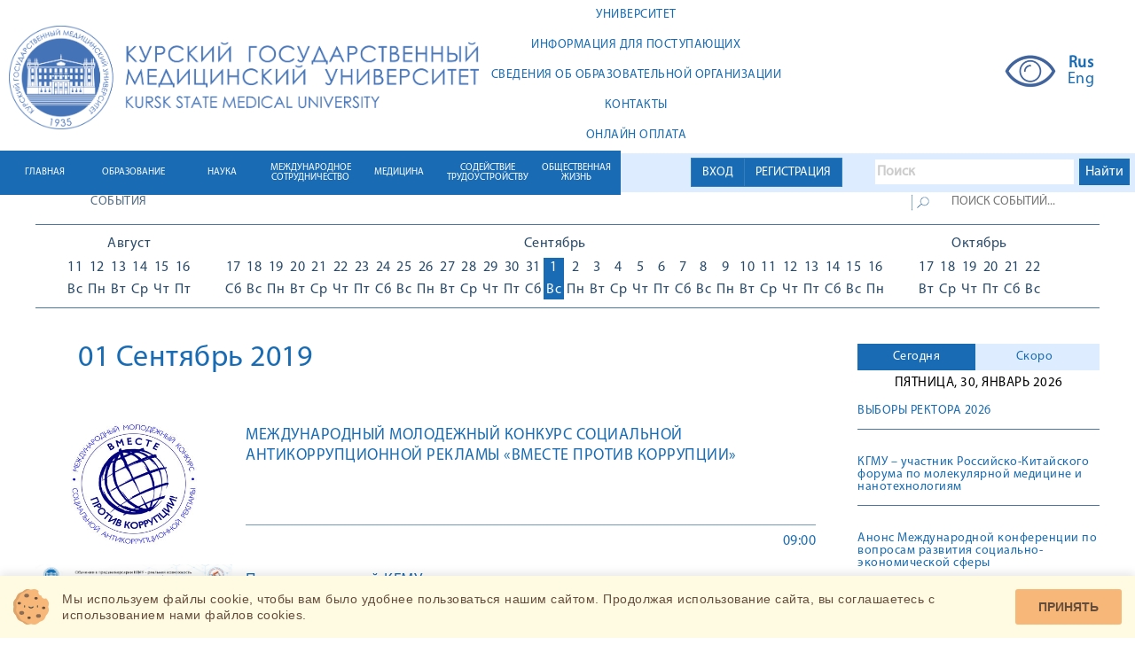

--- FILE ---
content_type: text/html; charset=UTF-8
request_url: https://kurskmed.com/news/fullday/2019-09-01
body_size: 11300
content:
<!DOCTYPE html>
<html lang="ru">

<head>
    <meta charset="UTF-8">
    <meta name="viewport" content="width=device-width, initial-scale=1">
    <title>КГМУ</title>
    <link rel="stylesheet" href="/css/bootstrap.min.css">
    <link rel="stylesheet" href="/css/bootstrap-datetimepicker.min.css">
    <link rel="stylesheet" href="/css/select2.min.css">
    <link rel="stylesheet" href="/css/reset.css">

    <link rel="stylesheet" href="/css/my-slider.css">
    <link rel="shortcut icon" href="/images/favicon2.png" type="image/gif">


    
    <script src="/js/jquery-2.2.0.min.js"></script>
    <script src="/js/bootstrap.min.js"></script>
    <script src="/js/jquery-ui.js"></script>
    <script src="/js/overall.js"></script>
    <script src="/js/ism-2.1.js"></script>
    <script src="/js/readmore-symbols.js"></script>
    <script src="/js/uhpv-full.min.js"></script>





    <link rel="stylesheet" href="/css/style.css?5">
    
    <link rel="stylesheet" href="/css/new_styles.css?8">


<link rel="stylesheet" href="/smart-cookies/css/smart-cookies.css">
</head>


<body>


<!-- Yandex.Metrika counter -->
<script type="text/javascript">
    (function (d, w, c) {
        (w[c] = w[c] || []).push(function () {
            try {
                w.yaCounter47246379 = new Ya.Metrika({
                    id: 47246379,
                    clickmap: true,
                    trackLinks: true,
                    accurateTrackBounce: true,
                    webvisor: true
                });
            } catch (e) {
            }
        });

        var n = d.getElementsByTagName("script")[0],
            s = d.createElement("script"),
            f = function () {
                n.parentNode.insertBefore(s, n);
            };
        s.type = "text/javascript";
        s.async = true;
        s.src = "https://mc.yandex.ru/metrika/watch.js";

        if (w.opera == "[object Opera]") {
            d.addEventListener("DOMContentLoaded", f, false);
        } else {
            f();
        }
    })(document, window, "yandex_metrika_callbacks");
</script>
<noscript>
    <div><img src="https://mc.yandex.ru/watch/47246379" style="position:absolute; left:-9999px;" alt=""/></div>
</noscript>
<!-- /Yandex.Metrika counter -->





<!-- Yandex.Metrika counter -->


































<!-- /Yandex.Metrika counter -->




<div id="registrationModal" class="modal fade">
    <div class="modal-dialog">
        <div class="modal-content">
            <div class="modal-header">
                <button class="close" type="button" data-dismiss="modal">×</button>
                <h4 class="modal-title"><span class="titlein">Регистрация студентов / для регистрации как ординатор перейдите по
                              <a class="text-info" href="https://kurskmed.com/ord_registration" >ссылке</a>
                    / для регистрации как студент Медико-фармацевтического колледжа перейдите по
                              <a class="text-info" href="https://kurskmed.com/mid_registration" >ссылке</a>
                    </span>
                    <br>
                    <br>
                    

                </h4>
                <br>
                <br>


            </div>
            <div class="modal-body">
                <form method="POST" action="https://kurskmed.com/register" accept-charset="UTF-8"><input name="_token" type="hidden" value="y6HKsh8iGZRtFvab9uPOEptNquDcO7lLbepmHtrr">
					
					  
						
					

				<div class="form-group" align="center">
					<a class="btn btn-primary" href="https://kurskmed.com/vo_registration" >Регистрация для студентов ВО // Student registration</a>
				</div>

                

                
                
                
                

					
						
                </form></div>
            <div class="modal-footer" style="text-align: left">
                     <span>
 <br>Ознакомьтесь с </span>
                <a href="/adm_files/Manual_reg_KGMU_1.2.pdf" target="_blank" class="text-info hoverer"
                   style="text-decoration:underline ">инструкцией по регистрации</a>
                <br> <br>

                <span>Registration for international students is available now. Pleas use
                 <a href="/adm_files/Eng_reg2.pdf" target="_blank" class="text-info hoverer"
                    style="text-decoration:underline ">registration instructions</a>

                </span>
                <br> <br>
                Преподаватели могут войти на портал без регистрации, используя корпоративный логин и пароль.
            </div>

            <div class="modal-footer">
                <a class="btn btn-primary" href="https://kurskmed.com/mid_registration" >Регистрация для студентов МФК</a>
                <a class="btn btn-primary" href="https://kurskmed.com/ord_registration" >Регистрация для ординаторов</a>

                <button class="btn btn-default" type="button" data-dismiss="modal">Закрыть</button>
            </div>

        </div>
    </div>
</div>






<div id="loginModal" class="modal fade">
    <div class="modal-dialog">
        <div class="modal-content">
            <div class="modal-header">
                <button class="close" type="button" data-dismiss="modal">×</button>
                <h4 class="modal-title">Вход</h4>
                <br><br>
                <div class="alert alert-danger ">Авторизация для сотрудников изменена, теперь в первое поле необходимо вводить корпоративную почту вместо фамилии и инициалов </div>

            </div>
            <div class="modal-body">

                <form method="POST" action="https://kurskmed.com/login" accept-charset="UTF-8"><input name="_token" type="hidden" value="y6HKsh8iGZRtFvab9uPOEptNquDcO7lLbepmHtrr">
                <div class="form-group">

                    <input class="form-control" placeholder="example@mail.ru" name="email" type="text">
                    
                </div>
                <div class="form-group">
                    <input class="form-control" placeholder="Пароль" name="password" type="password" value="">
                    
                </div>

                
                
                
                
                



                
                <div class="checkbox">
                    <label>
                        <input name="remember" type="checkbox"
                               value="true" >
                        <span class="hoverer">Запомнить меня</span>
                    </label>
                </div>

                <input name="usertype" type="hidden" value="outer">
                <input class="btn btn-primary btn-lg btn-block" type="submit" value="Войти">
                </form>

                
                


            </div>
            <div class="modal-footer">


                <a class="btn btn-primary" href="https://kurskmed.com/password/reset">Изменить пароль / change password</a>
                <a class="btn btn-primary" href="https://kurskmed.com/resend">Повторить активацию / resend activation</a>

                <button class="btn btn-default" type="button" data-dismiss="modal">Закрыть</button>
            </div>
        </div>
    </div>
</div>




<a id="isset_notifications_click" type="button" data-toggle="modal" data-target="#notifications"></a>

<div id="notifications" class="modal fade">
    <div class="modal-dialog ">
        <div class="modal-content">

            
            <div id="isset_notifications" class="modal-body ">
                            </div>
            <div class="modal-footer all_mid">
                <button class="btn btn-success btn-lg  " type="button" data-dismiss="modal">ОК</button>
            </div>
        </div>
    </div>
</div>


<div class="header">
    <div class="white_header">

        <div class="in-block">
            <a href="/">
                <img src="/images/logo2.png" alt="" class="logo2">
            </a>
        </div>


        <div class="in-block">
            <div class="first_menu_elements">
                <a href="/struct/UNIVERSITY" class="first_menu_element">
            <div class="ta">
                <div class="tas">УНИВЕРСИТЕТ
                </div>
            </div>

        </a>
    
            <a href="/struct/INFORMATION_ACCOMPLISHMENTS" class="first_menu_element">
            <div class="ta">
                <div class="tas">ИНФОРМАЦИЯ ДЛЯ ПОСТУПАЮЩИХ
                </div>
            </div>

        </a>
    
            <a href="https://vc.kurskmed.com/sveden" target="_blank" class="first_menu_element">
            <div class="ta">
                <div class="tas">
                    СВЕДЕНИЯ ОБ ОБРАЗОВАТЕЛЬНОЙ ОРГАНИЗАЦИИ
                </div>
            </div>
        </a>
    
            <a href="/struct/contacts" class="first_menu_element">
            <div class="ta">
                <div class="tas">КОНТАКТЫ
                </div>
            </div>

        </a>
    
            <a href="https://lk.kurskmed.com/payindex" target="_blank" class="first_menu_element">
            <div class="ta">
                <div class="tas">
                    ОНЛАЙН ОПЛАТА
                </div>
            </div>
        </a>
    
            </div>
        </div>


        <div class="absolute_micro_blocks">
            <a id="uhvb" href="javascript://" onclick="uvcl()" itemprop="copy">
                <img src="/images/visually.png" alt="">
            </a>
            <div class="in-block">
                <div class="langs">
                    <div>
                        <a href="#" style="font-weight: 900">Rus</a>
                        <a href="http://eng.kurskmed.com/" target="_blank">Eng</a>
                    </div>
                </div>
            </div>

        </div>

        

        

        


    </div>


    <div class="line_header">
        <div class="light_line_header">
            <div class="light-in">
                <div class="registration_absolute">
                                            <div class="all_mid">
                            <div class=" btn-group  all_mid">
                                <a id="for_log-error" class="btn btn-primary border-radius-0" type="button"
                                   data-toggle="modal"
                                   data-target="#loginModal">ВХОД</a>
                                <a id="for_reg-error" class="btn btn-primary border-radius-0" type="button"
                                   data-toggle="modal"
                                   data-target="#registrationModal">РЕГИСТРАЦИЯ</a>
                            </div>
                        </div>
                    

                </div>


                <div class="absolute-in">
                    <div class="" style="width: 300px ">

                        <div class="ya-site-form ya-site-form_inited_no"
                             data-bem="{&quot;action&quot;:&quot;https://kurskmed.com/search&quot;,&quot;arrow&quot;:false,&quot;bg&quot;:&quot;#ddecff&quot;,&quot;fontsize&quot;:16,&quot;fg&quot;:&quot;#000000&quot;,&quot;language&quot;:&quot;ru&quot;,&quot;logo&quot;:&quot;rb&quot;,&quot;publicname&quot;:&quot;Поиск Kurskmed.com&quot;,&quot;suggest&quot;:true,&quot;target&quot;:&quot;_self&quot;,&quot;tld&quot;:&quot;ru&quot;,&quot;type&quot;:2,&quot;usebigdictionary&quot;:true,&quot;searchid&quot;:2361462,&quot;input_fg&quot;:&quot;#000000&quot;,&quot;input_bg&quot;:&quot;#ffffff&quot;,&quot;input_fontStyle&quot;:&quot;normal&quot;,&quot;input_fontWeight&quot;:&quot;bold&quot;,&quot;input_placeholder&quot;:&quot;Поиск&quot;,&quot;input_placeholderColor&quot;:&quot;#cccccc&quot;,&quot;input_borderColor&quot;:&quot;#ddecff&quot;}">
                            <form action="https://yandex.ru/search/site/" method="get" target="_self"
                                  accept-charset="utf-8">
                                <input type="hidden" name="searchid" value="2361462"/><input type="hidden" name="l10n"
                                                                                             value="ru"/><input
                                        type="hidden"
                                        name="reqenc"
                                        value=""/><input
                                        type="search" name="text" value=""/><input type="submit" value="Найти"
                                                                                   style="color: white !important;"/>
                            </form>
                        </div>
                        <style type="text/css">.ya-page_js_yes .ya-site-form_inited_no {
                                display: none;
                            }</style>
                        <script type="text/javascript">(function (w, d, c) {
                                var s = d.createElement('script'), h = d.getElementsByTagName('script')[0],
                                    e = d.documentElement;
                                if ((' ' + e.className + ' ').indexOf(' ya-page_js_yes ') === -1) {
                                    e.className += ' ya-page_js_yes';
                                }
                                s.type = 'text/javascript';
                                s.async = true;
                                s.charset = 'utf-8';
                                s.src = (d.location.protocol === 'https:' ? 'https:' : 'http:') + '//site.yandex.net/v2.0/js/all.js';
                                h.parentNode.insertBefore(s, h);
                                (w[c] || (w[c] = [])).push(function () {
                                    Ya.Site.Form.init()
                                })
                            })(window, document, 'yandex_site_callbacks');</script>
                    </div>

                </div>
            </div>
        </div>
        <div class="absolute_phone"></div>
<div class="menu_element ">
    <div class="table-in">
        <a href="/" class="table-cell-in"><span>ГЛАВНАЯ</span></a>
    </div>

</div>



    <div class="menu_element">
        <div class="table-in">
                            <a class="table-cell-in"
                   href="/struct/education"><span>ОБРАЗОВАНИЕ</span></a>
                    </div>

        <div class="podmenu_elements">
                                                <div class="podmenu_element">
                        <a href="/struct/education/Secondary_vocational_education">Среднее профессиональное образование</a>
                    </div>
                
                                                                        <div class="podmenu_element">
                            <a href="/department/higher_education" target="_blank">Высшее образование</a>
                        </div>
                                    
                                                <div class="podmenu_element">
                        <a href="/struct/education/Higher_education_highly_qualified">Высшее образование - подготовка кадров высшей квалификации</a>
                    </div>
                
                                                                        <div class="podmenu_element">
                            <a href="https://kurskmed.com/department/assessment_of_the_quality_of_education/news" target="_self">Оценка качества образования</a>
                        </div>
                                    
                                                <div class="podmenu_element">
                        <a href="/struct/education/Documents_educational">Документы по образовательной деятельности</a>
                    </div>
                
                                                <div class="podmenu_element">
                        <a href="/struct/education/Additional_professional_education">Дополнительное  профессиональное образование </a>
                    </div>
                
                                                <div class="podmenu_element">
                        <a href="/struct/education/Additional_education_children_adults">Дополнительное образование детей и взрослых</a>
                    </div>
                
                                                                        <div class="podmenu_element">
                            <a href="https://kurskmed.com/news/read/4685" target="_self">Онлайн обучение</a>
                        </div>
                                    
                    </div>
    </div>

    <div class="menu_element">
        <div class="table-in">
                            <a class="table-cell-in"
                   href="/struct/thescience"><span>НАУКА</span></a>
                    </div>

        <div class="podmenu_elements">
                                                                        <div class="podmenu_element">
                            <a href="https://kurskmed.com/department/science_news/news" target="_self">Новости науки КГМУ</a>
                        </div>
                                    
                                                <div class="podmenu_element">
                        <a href="/struct/thescience/Scientific_subdivisions">Научные подразделения</a>
                    </div>
                
                                                <div class="podmenu_element">
                        <a href="/struct/thescience/Research_Institutes">НИИ и ЭБК</a>
                    </div>
                
                                                <div class="podmenu_element">
                        <a href="/struct/thescience/Councils_committees">Советы и комитеты</a>
                    </div>
                
                                                                        <div class="podmenu_element">
                            <a href="/department/announcements_on_defense_of_dissertations" target="_blank">Объявления о защите диссертаций</a>
                        </div>
                                    
                                                                        <div class="podmenu_element">
                            <a href="https://kurskmed.com/department/Med_test_info/page/MedTestInfo" target="_self">МИП ООО &quot;МедТестИнфо&quot;</a>
                        </div>
                                    
                                                <div class="podmenu_element">
                        <a href="/struct/thescience/Certification_scientific_pedagogical">Аттестация научно-педагогических кадров</a>
                    </div>
                
                                                <div class="podmenu_element">
                        <a href="/struct/thescience/dissertacionnie_soveti">Диссертационные советы</a>
                    </div>
                
                                                                        <div class="podmenu_element">
                            <a href="https://kurskmed.com/department/division_highly_qualified_personnel/allteachers" target="_self">Подготовка кадров высшей квалификации</a>
                        </div>
                                    
                                                <div class="podmenu_element">
                        <a href="/struct/thescience/Youth_student_science">Молодежная и студенческая наука</a>
                    </div>
                
                                                <div class="podmenu_element">
                        <a href="/struct/thescience/Scientific_periodicals_KSMU">Научные периодические издания КГМУ</a>
                    </div>
                
                                                <div class="podmenu_element">
                        <a href="/struct/thescience/messcinews">Новости науки и медицины</a>
                    </div>
                
                    </div>
    </div>

    <div class="menu_element">
        <div class="table-in">
                            <a class="table-cell-in"
                   href="/struct/theinternational_cooperation"><span>МЕЖДУНАРОДНОЕ СОТРУДНИЧЕСТВО</span></a>
                    </div>

        <div class="podmenu_elements">
                                                                        <div class="podmenu_element">
                            <a href="https://kurskmed.com/department/international_medical_institution/news" target="_self">Международный медицинский институт</a>
                        </div>
                                    
                                                                        <div class="podmenu_element">
                            <a href="https://vc.kurskmed.com/sveden/inter/" target="_blank">Международные договоры</a>
                        </div>
                                    
                                                <div class="podmenu_element">
                        <a href="/struct/theinternational_cooperation/academic_exchange">Академический обмен</a>
                    </div>
                
                                                <div class="podmenu_element">
                        <a href="/struct/theinternational_cooperation/export_of_educational_services">Экспорт образовательных услуг</a>
                    </div>
                
                                                <div class="podmenu_element">
                        <a href="/struct/theinternational_cooperation/international_research_programs">Международные научно-исследовательские программы</a>
                    </div>
                
                                                <div class="podmenu_element">
                        <a href="/struct/theinternational_cooperation/int_acc">Международная аккредитация</a>
                    </div>
                
                                                <div class="podmenu_element">
                        <a href="/struct/theinternational_cooperation/results_and_prospects_of_international_cooperation">Итоги и перспективы международного сотрудничества</a>
                    </div>
                
                                                                        <div class="podmenu_element">
                            <a href="https://rlua.kurskmed.com/" target="_blank">Российско-Ланкийская университетская Ассоциация медицинских и смежных наук</a>
                        </div>
                                    
                                                                        <div class="podmenu_element">
                            <a href="https://rkc.kurskmed.com/" target="_blank">Российско-Кыргызский Консорциум медицинских университетов</a>
                        </div>
                                    
                                                <div class="podmenu_element">
                        <a href="/struct/theinternational_cooperation/Applicant">Абитуриенту</a>
                    </div>
                
                                                                        <div class="podmenu_element">
                            <a href="https://kurskmed.com/news/rubric/international_relations" target="_self">Новости ММИ</a>
                        </div>
                                    
                    </div>
    </div>

    <div class="menu_element">
        <div class="table-in">
                            <a class="table-cell-in"
                   href="/struct/medicine"><span>МЕДИЦИНА</span></a>
                    </div>

        <div class="podmenu_elements">
                                                                        <div class="podmenu_element">
                            <a href="/department/council_medical" target="_blank">Медицинский совет</a>
                        </div>
                                    
                                                                        <div class="podmenu_element">
                            <a href="https://uclinic.kurskmed.com/" target="_blank">Университетская клиника КГМУ</a>
                        </div>
                                    
                                                <div class="podmenu_element">
                        <a href="/struct/medicine/clinical_work_of_the_departments">Клиническая работа кафедр</a>
                    </div>
                
                    </div>
    </div>

    <div class="menu_element">
        <div class="table-in">
                            <a href="https://ctv.kurskmed.com/" target="_blank"
                   class="table-cell-in"><span>СОДЕЙСТВИЕ ТРУДОУСТРОЙСТВУ</span></a>
                    </div>

        <div class="podmenu_elements">
                                                                        <div class="podmenu_element">
                            <a href="http://ctv.kurskmed.com/menu/1/about" target="_blank">О центре карьеры</a>
                        </div>
                                    
                                                                        <div class="podmenu_element">
                            <a href="http://ctv.kurskmed.com/menu/2/employers" target="_blank">Работодателям</a>
                        </div>
                                    
                                                                        <div class="podmenu_element">
                            <a href="http://ctv.kurskmed.com/menu/3/graduatesandstudents" target="_blank">Выпускникам и обучающимся</a>
                        </div>
                                    
                                                                        <div class="podmenu_element">
                            <a href="http://ctv.kurskmed.com/menu/4/forpersons" target="_blank">Для лиц с ОВЗ и инвалидностью</a>
                        </div>
                                    
                                                                        <div class="podmenu_element">
                            <a href="http://ctv.kurskmed.com/menu/34/graduatesociety" target="_blank">Ассоциация выпускников</a>
                        </div>
                                    
                                                                        <div class="podmenu_element">
                            <a href="https://ctv.kurskmed.com/menu/64/job_fair" target="_blank">Ярмарка вакансий КГМУ</a>
                        </div>
                                    
                    </div>
    </div>

    <div class="menu_element">
        <div class="table-in">
                            <a class="table-cell-in"
                   href="/struct/publiclife"><span>ОБЩЕСТВЕННАЯ ЖИЗНЬ</span></a>
                    </div>

        <div class="podmenu_elements">
                                                <div class="podmenu_element">
                        <a href="/struct/publiclife/DOCUMENTATION_publiclife">Документы</a>
                    </div>
                
                                                <div class="podmenu_element">
                        <a href="/struct/publiclife/structural_units_and_public_organizations">Структурные подразделения и общественные организации</a>
                    </div>
                
                                                <div class="podmenu_element">
                        <a href="/struct/publiclife/Social_support">Социальная поддержка студентов и сотрудников</a>
                    </div>
                
                                                                        <div class="podmenu_element">
                            <a href="https://kurskmed.com/department/social_projects_kgmu" target="_self">Социальные проекты КГМУ</a>
                        </div>
                                    
                                                <div class="podmenu_element">
                        <a href="/struct/publiclife/student_leisure">Инфраструктура студенческого досуга</a>
                    </div>
                
                                                                        <div class="podmenu_element">
                            <a href="https://kurskmed.com/news/read/306" target="_self">Противодействие терроризму и экстремизму</a>
                        </div>
                                    
                                                <div class="podmenu_element">
                        <a href="/struct/publiclife/Corporate_events">Корпоративные мероприятия</a>
                    </div>
                
                                                                        <div class="podmenu_element">
                            <a href="https://kurskmed.com/department/medmol/page/medmol_info" target="_self">Медицинское молодежное сообщество «МЕДМОЛ»</a>
                        </div>
                                    
                    </div>
    </div>




    </div>


    
    
    
    
        
    
    
    
    


    
    
    

</div>

<div class="header_spacer"></div>


















<div class="content">


    <div class="youtube_streams"></div>


    
    <div class="read_info">
    <div class="developments">
        <form action="">
            <div class="search clearfix">
                <div class="inf">
                <span>СОБЫТИЯ</span>
                    </div>
                <div class="search_search">
                <input class="lupa" type="submit" value="">
                <input class="query" type="text" placeholder="ПОИСК СОБЫТИЙ...">
                    </div>

            </div>
        </form>
    </div>
        <div class="calendar">
        <div class="calendar-left"><p class="month">Август</p>    <div class="days_of_the_week"><a href="/news/fullday/2019-08-11">  <p class="number">11</p>  <p class="day">Вс</p></a><a href="/news/fullday/2019-08-12">  <p class="number">12</p>  <p class="day">Пн</p></a><a href="/news/fullday/2019-08-13">  <p class="number">13</p>  <p class="day">Вт</p></a><a href="/news/fullday/2019-08-14">  <p class="number">14</p>  <p class="day">Ср</p></a><a href="/news/fullday/2019-08-15">  <p class="number">15</p>  <p class="day">Чт</p></a><a href="/news/fullday/2019-08-16">  <p class="number">16</p>  <p class="day">Пт</p></a>    </div></div><div class="calendar-center"><p class="month">Сентябрь</p><div class="days_of_the_week"><a href="/news/fullday/2019-08-17">  <p class="number">17</p>  <p class="day">Сб</p></a><a href="/news/fullday/2019-08-18">  <p class="number">18</p>  <p class="day">Вс</p></a><a href="/news/fullday/2019-08-19">  <p class="number">19</p>  <p class="day">Пн</p></a><a href="/news/fullday/2019-08-20">  <p class="number">20</p>  <p class="day">Вт</p></a><a href="/news/fullday/2019-08-21">  <p class="number">21</p>  <p class="day">Ср</p></a><a href="/news/fullday/2019-08-22">  <p class="number">22</p>  <p class="day">Чт</p></a><a href="/news/fullday/2019-08-23">  <p class="number">23</p>  <p class="day">Пт</p></a><a href="/news/fullday/2019-08-24">  <p class="number">24</p>  <p class="day">Сб</p></a><a href="/news/fullday/2019-08-25">  <p class="number">25</p>  <p class="day">Вс</p></a><a href="/news/fullday/2019-08-26">  <p class="number">26</p>  <p class="day">Пн</p></a><a href="/news/fullday/2019-08-27">  <p class="number">27</p>  <p class="day">Вт</p></a><a href="/news/fullday/2019-08-28">  <p class="number">28</p>  <p class="day">Ср</p></a><a href="/news/fullday/2019-08-29">  <p class="number">29</p>  <p class="day">Чт</p></a><a href="/news/fullday/2019-08-30">  <p class="number">30</p>  <p class="day">Пт</p></a><a href="/news/fullday/2019-08-31">  <p class="number">31</p>  <p class="day">Сб</p></a><a active href="/news/fullday/2019-09-01">  <p class="number">1</p>  <p class="day">Вс</p></a><a href="/news/fullday/2019-09-02">  <p class="number">2</p>  <p class="day">Пн</p></a><a href="/news/fullday/2019-09-03">  <p class="number">3</p>  <p class="day">Вт</p></a><a href="/news/fullday/2019-09-04">  <p class="number">4</p>  <p class="day">Ср</p></a><a href="/news/fullday/2019-09-05">  <p class="number">5</p>  <p class="day">Чт</p></a><a href="/news/fullday/2019-09-06">  <p class="number">6</p>  <p class="day">Пт</p></a><a href="/news/fullday/2019-09-07">  <p class="number">7</p>  <p class="day">Сб</p></a><a href="/news/fullday/2019-09-08">  <p class="number">8</p>  <p class="day">Вс</p></a><a href="/news/fullday/2019-09-09">  <p class="number">9</p>  <p class="day">Пн</p></a><a href="/news/fullday/2019-09-10">  <p class="number">10</p>  <p class="day">Вт</p></a><a href="/news/fullday/2019-09-11">  <p class="number">11</p>  <p class="day">Ср</p></a><a href="/news/fullday/2019-09-12">  <p class="number">12</p>  <p class="day">Чт</p></a><a href="/news/fullday/2019-09-13">  <p class="number">13</p>  <p class="day">Пт</p></a><a href="/news/fullday/2019-09-14">  <p class="number">14</p>  <p class="day">Сб</p></a><a href="/news/fullday/2019-09-15">  <p class="number">15</p>  <p class="day">Вс</p></a><a href="/news/fullday/2019-09-16">  <p class="number">16</p>  <p class="day">Пн</p></a>    </div></div><div class="calendar-right"><p class="month">Октябрь</p><div class="days_of_the_week"><a href="/news/fullday/2019-09-17">  <p class="number">17</p>  <p class="day">Вт</p></a><a href="/news/fullday/2019-09-18">  <p class="number">18</p>  <p class="day">Ср</p></a><a href="/news/fullday/2019-09-19">  <p class="number">19</p>  <p class="day">Чт</p></a><a href="/news/fullday/2019-09-20">  <p class="number">20</p>  <p class="day">Пт</p></a><a href="/news/fullday/2019-09-21">  <p class="number">21</p>  <p class="day">Сб</p></a><a href="/news/fullday/2019-09-22">  <p class="number">22</p>  <p class="day">Вс</p></a>    </div></div>    </div>
</div>    <div class="all_news clearfix">
        <div class="left_block">
    <p class="date"><span>01 Сентябрь 2019 </span></p>    <div class="news_list"><a href="/news/read/3534"><div class="news clearfix"><div class="left"><img class="img_list" src="/upload/departments/management _lawyer/anti-corruption/1006201901.jpg" alt=""></div><div class="right"><div class="name">МЕЖДУНАРОДНЫЙ МОЛОДЕЖНЫЙ КОНКУРС СОЦИАЛЬНОЙ АНТИКОРРУПЦИОННОЙ РЕКЛАМЫ «ВМЕСТЕ ПРОТИВ КОРРУПЦИИ»</div><div class="preview"></div><div class="line"></div><div class="source"></div><div class="time">09:00 </div></div></div></a><a href="/news/read/3618"><div class="news clearfix"><div class="left"><img class="img_list" src="/upload/departments/center_pre-university/NEWS/2019/горизрнт.jpg" alt=""></div><div class="right"><div class="name">Предуниверсарий КГМУ</div><div class="preview"></div><div class="line"></div><div class="source"></div></div></div></a><a href="http://kurskmed.com/upload/departments/library/files/ElecRes/ER2020/Pamyatka_polzovatelya_EB_20.pdf"><div class="news clearfix"><div class="left"><img class="img_list" src="/upload/News/01_2017/6-1_new.jpg" alt=""></div><div class="right"><div class="name">БИБЛИОТЕКА ДИСТАНЦИОННОМУ ОБРАЗОВАНИЮ</div><div class="preview"></div><div class="line"></div><div class="source"></div></div></div></a><a href="/news/read/3675"><div class="news clearfix"><div class="left"><img class="img_list" src="/upload/News/09_2019/02091902.jpg" alt=""></div><div class="right"><div class="name">С ДНЕМ ЗНАНИЙ!</div><div class="preview"></div><div class="line"></div><div class="source"></div><div class="time">10:00 </div></div></div></a><a href="http://kurskmed.com/upload/News/08_2019/Programma_meropriatii_Den_znanii.pdf"><div class="news clearfix"><div class="left"><img class="img_list" src="/upload/News/08_2019/31081902.jpg" alt=""></div><div class="right"><div class="name">ПРОГРАММА МЕРОПРИЯТИЙ, ПОСВЯЩЕННЫХ ПРАЗДНОВАНИЮ ДНЯ ЗНАНИЙ В КГМУ</div><div class="preview"></div><div class="line"></div><div class="source"></div><div class="time">10:00 </div></div></div></a><a href="/news/read/3699"><div class="news clearfix"><div class="left"><img class="img_list" src="/upload/News/09_2019/05091903.jpg" alt=""></div><div class="right"><div class="name">Университет становится красивее</div><div class="preview"></div><div class="line"></div><div class="source"></div><div class="time">15:00 </div></div></div></a></div>    </div>        <div class="right_block">
            <div class="right_news">
    <div class="ui-tabs ui-widget ui-widget-content ui-corner-all" id="tabs">
        <ul role="tablist" class="clearfix backgr ui-tabs-nav ui-helper-reset ui-helper-clearfix ui-widget-header ui-corner-all">
            <li aria-expanded="true" aria-selected="true" aria-labelledby="ui-id-1" aria-controls="tabs-1" tabindex="0" role="tab" class="ui-state-default ui-corner-top ui-tabs-active ui-state-active"><a id="ui-id-1" tabindex="-1" role="presentation" class="ui-tabs-anchor" href="#tabs-1">Сегодня</a></li>
            <li aria-expanded="false" aria-selected="false" aria-labelledby="ui-id-2" aria-controls="tabs-2" tabindex="-1" role="tab" class="ui-state-default ui-corner-top"><a id="ui-id-2" tabindex="-1" role="presentation" class="ui-tabs-anchor" href="#tabs-2">Скоро</a></li>
        </ul>
        <div aria-hidden="false" role="tabpanel" aria-labelledby="ui-id-1" id="tabs-1" class="ui-tabs-panel ui-widget-content ui-corner-bottom">

            <div class="current_date">Пятница, 30, Январь 2026  </div>
            <ul class="list">
                <li>
<a href="/news/read/8637">
<div class="name" style="height: auto">ВЫБОРЫ РЕКТОРА 2026
</div>
</a></li><li>
<a href="/news/read/21671">
<div class="name" style="height: auto">КГМУ – участник Российско-Китайского форума по молекулярной медицине и нанотехнологиям
</div>
</a></li><li>
<a href="/news/read/22298">
<div class="name" style="height: auto">Анонс Международной конференции по вопросам развития социально-экономической сферы
</div>
</a></li>            </ul>
            <a href="/news/allnewsfor3" class="all_events">Все события...</a>        </div>
        <div aria-hidden="true" style="display: none;" role="tabpanel" aria-labelledby="ui-id-2" id="tabs-2" class="ui-tabs-panel ui-widget-content ui-corner-bottom">
            <ul class="list">
                <li>
<a href="/news/read/21051">
<div class="name" style="height: auto">Анонс конференции «Психология здоровья в образовательном процессе»
</div>
<div class="date">
14 Октябрь 2025</div></a></li><li>
<a href="/news/read/21671">
<div class="name" style="height: auto">КГМУ – участник Российско-Китайского форума по молекулярной медицине и нанотехнологиям
</div>
<div class="date">
28 Ноябрь 2025</div></a></li><li>
<a href="/news/read/8637">
<div class="name" style="height: auto">ВЫБОРЫ РЕКТОРА 2026
</div>
<div class="date">
13 Январь 2026</div></a></li><li>
<a href="http://kurskmed.com/department/quality_management_system/page/DRAFT_REGULATIONS_FOR_APPROVAL">
<div class="name" style="height: auto">ПРОЕКТЫ ПОЛОЖЕНИЙ И ДРУГИХ ДОКУМЕНТОВ ДЛЯ УТВЕРЖДЕНИЯ НА УЧЕНОМ СОВЕТЕ КГМУ
</div>
<div class="date">
13 Сентябрь 2035</div></a></li>            </ul>
            <a href="/news/allnewsfor3" class="all_events">Все события...</a>
        </div>


    </div>
</div>
        </div>
    </div>


    <div class="footer">
        <ul class="first_menu">
            <li>
                        <h2 class="title">УНИВЕРСИТЕТ</h2><a href="https://kurskmed.com/struct/UNIVERSITY/Administration_KSMU" target="_blank" class="menu_link">Администрация КГМУ</a><a href="/structure/departments" target="_blank" class="menu_link">Кафедры</a><a href="/department/college_medico_pharmaceutical" target="_blank" class="menu_link">Медико-фармацевтический колледж</a><a href="https://kurskmed.com/department/quality_management_system/page/QUALITY_MANAGEMENT_SYSTEM_KSMU" target="_blank" class="menu_link">Система менеджмента качества</a></li><li>
                        <h2 class="title">ОБРАЗОВАНИЕ</h2><a href="" target="_blank" class="menu_link">Факультеты</a><a href="https://kurskmed.com/department/higher_education/page/GENERAL_INFORMATION" target="_blank" class="menu_link">Расписания занятий</a><a href="https://kurskmed.com/department/division_highly_qualified_personnel/allteachers" target="_blank" class="menu_link">Аспирантура</a><a href="https://kurskmed.com/department/residency/page/Normative_legal_acts_Residency" target="_blank" class="menu_link">Ординатура</a><a href="https://kurskmed.com/department/accreditation_of_specialists/page/akk_spec" target="_blank" class="menu_link">Аккредитация специалистов</a><a href="https://kurskmed.com/department/center_pre-university/news" target="_blank" class="menu_link">Довузовская подготовка</a></li><li>
                        <h2 class="title">НАУКА</h2><a href="https://kurskmed.com/department/KSMU_announcements_events/news" target="_blank" class="menu_link">Конференции</a><a href="https://kurskmed.com/struct/thescience/dissertacionnie_soveti" target="_blank" class="menu_link">Диссертационные советы</a><a href="https://kurskmed.com/struct/thescience/Research_Institutes" target="_blank" class="menu_link">НИИ и ЭБК</a><a href="https://kurskmed.com/struct/thescience/Youth_student_science" target="_blank" class="menu_link">Молодежная наука</a><a href="https://kurskmed.com/struct/thescience/Scientific_periodicals_KSMU" target="_blank" class="menu_link">Научные периодические издания</a></li><li>
                        <h2 class="title">МЕДИА</h2><a href="https://kurskmed.com/department/center_information_policy/section/videoarchive" target="_blank" class="menu_link">Видеоархив событий КГМУ</a><a href="https://kurskmed.com/department/center_information_policy/page/PHOTOARCHIVE_KSMU" target="_blank" class="menu_link">Фотоархив событий КГМУ</a><a href="https://kurskmed.com/department/center_information_policy/section/NEWSPAPER_EDITORING" target="_blank" class="menu_link">Многотиражная газета "Вести Курского медуниверситета"</a><a href="https://kurskmed.com/department/center_information_policy/section/medtv" target="_blank" class="menu_link">Студенческое интернет-телевидение "МедТВ"</a><a href="https://kurskmed.com/department/center_information_policy/section/Mass_Media_about_us" target="_blank" class="menu_link">Наш университет в СМИ</a></li><li>
                        <h2 class="title">ПОЛЕЗНЫЕ ССЫЛКИ</h2><a href="http://www.rosminzdrav.ru" target="_blank" class="menu_link">Министерство здравоохранения РФ</a><a href="https://minobrnauki.gov.ru" target="_blank" class="menu_link">Министерство науки и высшего образования Российской Федерации</a><a href="https://fmza.ru/" target="_blank" class="menu_link">Методический центр аккредитации специалистов</a><a href="https://edu.gov.ru" target="_blank" class="menu_link">Министерство просвещения Российской Федерации</a><a href="http://www.edu.ru" target="_blank" class="menu_link">Федеральный портал «Российское образование»</a><a href="http://elibrary.ru" target="_blank" class="menu_link">Научная электронная библиотека Elibrary</a><a href="/struct/USEFUL_LINKS_3/hot_line_1" class="menu_link">Горячая линия по обеспечению правовой и социальной защиты обучающихся образовательных организаций высшего образования</a><a href="/struct/USEFUL_LINKS_3/hot_line_2" class="menu_link">Горячая линия по психологической помощи студенческой молодежи</a><a href="https://study.kurskmed.com" target="_blank" class="menu_link">Онлайн обучение study.kurskmed.com</a></li>
            <li>
                <a href="http://ctv.kurskmed.com/" target="_blank" class="btn_link">Трудоустройство</a>
                <a href="/department/library" class="btn_link">Библиотека</a>
                <a href="/department/library/section/For_foreign_students/page/Information_for_students" class="btn_link">Library (ENG)</a>
                <a href="/department/international_medical_institution" class="btn_link">Визит в КГМУ</a>
                <a href="https://kurskmed.com/department/physical_education/news" class="btn_link">Спорт в КГМУ</a>

                <a href="/department/center_%20culture_leisure" class="btn_link">Досуг в КГМУ</a>
            </li>
        </ul>
        <ul class="second_menu">
            <li>
                <a href="/">Главная</a>
            </li>
            <li>
                <a href="news/indeveloping">Карты</a>
            </li>
            <li>
                <a href="news/indeveloping">Поиск</a>
            </li>
            <li>
                <a href="news/indeveloping" target="_blank">Условия использования информации</a>
            </li>
            <li>
                <a href="news/indeveloping" target="_blank">Экстренная информация</a>
            </li>


        </ul>
        <div class="copyright">
            Copyright © 2002-2025 Курский государственный медицинский университет При использовании материалов сайта,
            ссылка обязательна. Powered by Web Med Team©, Laravel
        </div>
        <div class="social">
            <p class="p-social">КГМУ в социальных сетях</p>
            <div id="sharebuttons">





                <a href="https://ok.ru/fgbouvokgm"><img src="https://kurskmed.com/images/odnoklassniki.png"></a>
                <a href="https://vk.com/kurskmedcom"><img src="https://kurskmed.com/images/vk.png"></a>
                <a href="https://t.me/KSMU_Kursk"><img src="https://kurskmed.com/images/telegram.png"></a>
            </div>
        </div>
        <div class="univer">
            <div class="qrcode"></div>
            <span class="qr">Курский государственный медицинский университет</span>
        </div>
        <div class="address clearfix">
            305041. К.Маркса,3, г. Курск. Тел. +7(4712) 588-137. Факс +7(4712) 588-137. E-mail: kurskmed@mail.ru

            <br><br>


            <li class="second_menu" style="float: right">
                <a href="https://kurskmed.com/rss" target="_blank">
                    <img style="width: 50px" src="/css/rss.png" alt="RSS-лента">
                </a>
            </li>
        </div>


    </div>
</div>









<script src="/js/video.min.js"></script>

<script src="/smart-cookies/js/smart-cookies.js"></script>
</body>

<script>

    var 	uhe 	= 2,
        lng 	= 'ru',
        has 	= 0,
        imgs 	= 1,
        bg 	= 1,
        hwidth 	= 0,
        bgs 	= ['1','2'],
        fonts 	= ['19','21','23'];
    $('document').ready(function(){
        console.log('1');
        uhpv(has);
        console.log('2');
    });


    $('document').ready(function () {


        window.onscroll = function () {
            var scrolled = window.pageYOffset || document.documentElement.scrollTop;
            if (scrolled >= 80) {
                $(".absolute_micro_blocks").hide(1);
                $(".white_header").slideUp(400);

            } else {
                $(".absolute_micro_blocks").show(0);
                $(".white_header").show(400);
            }


        };


        var echo_text = $.trim($('#isset_notifications').text());
        if (echo_text != "") {
            $('#isset_notifications_click').click();

            /**************************Если аккаунт не активирован добавляется кнопка активации******************************/
            if ($('#isset_notifications:contains("Ваш аккаунт еще не активирован")').text() != "") {
                $('#isset_notifications').append('<a class="btn btn-primary btn-block" href="https://kurskmed.com/resend">Повторить активацию / resend activation</a>')
            }
            /******************************************************/
            /**************************Если неправильно ввели пароль студенты******************************/
            if ($('#isset_notifications:contains("Введены неправильные логин или пароль")').text() != "") {
                
                $('#isset_notifications').append('<a class="btn btn-primary btn-block" href="https://kurskmed.com/password/reset">Забыли пароль? / change password</a>');

            }
            /******************************************************/
        }


//        Если в валидации ошибка, то раскрывает блок регистрации
        if ($(".reg-error").html() !== undefined) {
            $('#for_reg-error').click();
        }
//        Если в валидации ошибка, то раскрывает блок авторизации
        if ($(".log-error").html() !== undefined) {
            $('#for_log-error').click();
        }

    });

    if ($.trim($('#isset_notifications').text()) == "") {
        // действия с пустым элементом
    }


</script>


<script src="/js/script.js"></script>

<script>

//    $('document').ready(function () {
//
//        function loadClient() {
//            gapi.client.setApiKey("AIzaSyAeaHx0Pmq-kIjKuTTEU8EUa-kpk5ESSOc");
//            return gapi.client.load("https://www.googleapis.com/discovery/v1/apis/youtube/v3/rest")
//                .then(function () {
//                        setTimeout(execute, 500)
//                    },
//                    function (err) {
//                        console.error("Error loading GAPI client for API", err);
//                    });
//        }
//
//        // Make sure the client is loaded before calling this method.
//        function execute() {
//            return gapi.client.youtube.search.list({
//                "part": "snippet",
//                "channelId": "UCCt2MgdqaPXlPvIFWWn5llw", //UCCt2MgdqaPXlPvIFWWn5llw
//                "eventType": "live",
//                "type": "video"
//            })
//                .then(function (response)    {
//                        // Handle the results here (response.result has the parsed body).
//                        console.log("Response", response.result.items);
//                        let transes = response.result.items;
//                        if (transes.length !== 0) {
//                            transes.forEach(function (item) {
//                                $('.youtube_streams').append(
//                                    '<a href= "https://www.youtube.com/watch?v=' + item.id.videoId + '" style="padding: 20px; margin: 10px; margin-bottom: 20px; background-color: #cd1c12" class="btn btn-block text-center" target="_blank"> ПРЯМАЯ ТРАНСЛЯЦИЯ: '
//                                    +
//                                    item.snippet.title
//                                    +
//                                    '</a>'
//                                );
//                            });
//                        }
//                    },
//                    function (err) {
//                        console.error("Execute error", err);
//                    });
//        }
//
//        setTimeout(gapi.load("client"), 200);
//        setTimeout(loadClient, 500);
//    });

</script>

<script>
    !function (d, id, did, st, title, description, image) {
        function init(){
            OK.CONNECT.insertShareWidget(id,did,st, title, description, image);
        }
        if (!window.OK || !OK.CONNECT || !OK.CONNECT.insertShareWidget) {
            var js = d.createElement("script");
            js.src = "https://connect.ok.ru/connect.js";
            js.onload = js.onreadystatechange = function () {
                if (!this.readyState || this.readyState == "loaded" || this.readyState == "complete") {
                    if (!this.executed) {
                        this.executed = true;
                        setTimeout(init, 0);
                    }
                }};
            d.documentElement.appendChild(js);
        } else {
            init();
        }
    }(document,"ok_shareWidget",document.URL,'{"sz":30,"st":"oval","nc":1,"nt":1,"bgclr":"ED8207","txclr":"FFFFFF"}',"","","https://kurskmed.com/images/odnoklassniki.png");
</script>


</html>



--- FILE ---
content_type: text/css
request_url: https://kurskmed.com/css/new_styles.css?8
body_size: 1563
content:
/******************************************************************

переопределение стиля bootstrap

*****************/

.btn-primary {
    background-color: #196cb3;
}

.ya-site-form__submit {
    background-color: #196cb3;
    border: solid 1px #196cb3;
    color: white !important;
    height: 30px;
}

.ya-site-form__input-text{
    height:30px;
}


.table-in {
    display: table;
    height: 100%;
    width: 100%;
}

.table-in .table-cell-in {
    display: table-cell;
    text-align: center;
    vertical-align: middle;
}

.border-radius-0{
    border-radius: 0;
}

.hover_normal:hover{
    color: #196cb3;
    text-decoration: none !important;

}

/******************************************************************

новые стили хедера

*****************/

.header_spacer {
    width: 100%;
    height: 200px;
}

.header {
    width: 100%;
    position: fixed;
    z-index: 999;

}

.header .white_header {
    background-color: white;
}

.header .white_header .in-block {
    display: inline-block;
    height: 100%;
}

/****************************

Блоки хедера

***********/

/*****************

Логотип

*****/

.logo2 {
    width: 550px;
    padding: 10px;
}

/*****************

Основные кнопки

*****/

.header .white_header .in-block .first_menu_element {
    color: #196cb3;
    display: inline-block;
    text-align: center;

}

.header .white_header .in-block .first_menu_element:hover {
    color: #135187;
    text-decoration: none;
    background-color: #e7e7e7;

}

@media screen and (min-width: 1400px) {

    .header .white_header .in-block .first_menu_elements {
        padding-left: 50px;
        font-size: 17px;
    }

    .header .white_header .in-block .first_menu_element {
        height: 120px;
        vertical-align: bottom;
        width: 160px;
    }

    .header .white_header .in-block .first_menu_element .ta {
        display: table;
        height: 100%;
        width: 100%;
        text-align: center;
    }

    .header .white_header .in-block .first_menu_element .ta .tas {
        display: table-cell;
        vertical-align: middle;
    }
}

@media screen and (min-width: 0px) and (max-width: 1400px) {
    .header .white_header .in-block .first_menu_element {
        display: block;
        padding-top: 10px;
        padding-bottom: 10px;

    }
}

.absolute_micro_blocks {
    position: absolute;
    right: 0px;
    width: 150px;
    top: 0px;
}

/*****************

Глаз

*****/
#uhvb {

    margin-top: 60px;
    height: 40px;
    display: inline-block;
    vertical-align: bottom;
    margin-bottom: 40px;
    width: 70px;

}

#uhvb img {
    height: 40px !important;
}

/*****************

Языки

*****/
.absolute_micro_blocks .in-block {
    display: inline-block;
}

.absolute_micro_blocks .langs {
    display: table;
    height: 110px;
    width: 100%;
    text-align: center;
}

.absolute_micro_blocks .langs div {
    display: table-cell;
    vertical-align: middle;
}

.absolute_micro_blocks .langs div a {
    display: block;
    color: #196cb3;
    font-size: 18px;
}

.absolute_micro_blocks.langs div a:hover {
    text-decoration: none;
    color: #0e3e67;
}

/*****************

Линия со страницами

*****/

.header .line_header {
    margin: 0px;
    letter-spacing: -.36em;
    max-width: -webkit-calc(100% - 500px);
    max-width: -moz-calc(100% - 500px);
    max-width: calc(100% - 500px);
    max-height: 55px;
    overflow: hidden;
}

/*.header .line_header .absolute_phone{*/
/*position: absolute;*/
/*background-color: red;*/
/*width: 1000px;*/
/*height: 54px;*/
/*z-index: -10;*/

/*}*/

.header .line_header .menu_element {

    display: inline-block;
    vertical-align: top;
    margin-bottom: 5px;
    background-color: #196cb3;
    border: none;
    letter-spacing: normal;
    text-align: center;
    width: 160px;
    height: 50px;
}

.header .line_header .menu_element a {
    height: 100%;
}

.header .line_header .menu_element:hover a {
    text-decoration: none;
    color: #ffffff;
}

.header .line_header .menu_element:hover {
    text-decoration: none;
    background-color: #13538a;
}

.header .line_header .podmenu_elements {
    position: absolute;
    width: 160px;
    display: none;
    max-width: 250px;
    background-color: #196cb3;
}

.header .line_header .podmenu_elements .podmenu_element {
    padding: 5px 10px;
}

.header .line_header .podmenu_elements .podmenu_element:hover {
    width: 100%;
    background-color: #196cb3;
}

.header .line_header .menu_element:hover .podmenu_elements {
    display: block;
    background-color: #13538a;
}

.podmenu_element:hover ~ .podmenu_element {
    display: block;
}

/*****************

Оптимизация страниц сайта под мобильную версию
Если эран меньше определенного размера скрываем главную, далее - уменьшаем блоки

*****/




@media screen and (min-width: 1500px) and (max-width: 1700px) {
    .header .line_header .menu_element {
        width: 135px;
        font-size: 13px;
    }
    .header .line_header .podmenu_elements {
        width: 135px;
        font-size: 13px;
    }
}

@media screen and (min-width: 1400px) and (max-width: 1500px) {
    .header .line_header .menu_element {
        width: 125px;
        font-size: 12px;
    }
    .header .line_header .podmenu_elements {
        width: 125px;
        font-size: 12px;
    }
}


@media screen and (min-width: 1300px) and (max-width: 1400px) {
    .header .line_header .menu_element {
        width: 110px;
        font-size: 11px;
    }
    .header .line_header .podmenu_elements {
        width: 110px;
        font-size: 11px;
    }
}

@media screen and (min-width: 0px) and (max-width: 1300px) {
    .header .line_header .menu_element {
        width: 100px;
        font-size: 11px;
    }
    .header .line_header .podmenu_elements {
        width: 100px;
        font-size: 11px;
    }
}

/*****************

Светлая линия с поиском и авторизацией

*****/

.header .light_line_header{
    margin-top: 3px;
    position: absolute;
    display: inline-block;
    width: 100%;
    margin-bottom: -50px;
    letter-spacing: normal;
    z-index: -2;
    max-width: 100%;
    right: 0px;
}

.header .light_line_header .light-in{
    background-color: #ddecff ;
    width: 100%;
    height: 44px;
    z-index: -10000;
}


.header .light_line_header .light-in .absolute-in{
   position: absolute;
    right: 0px;

}

.header .light_line_header .registration_absolute {
    position: absolute;
    right: 330px;
    margin-top: 5px;

}

.header .light_line_header .registration_absolute .dropdown-menu {
    background-color: #196cb3;
    border-radius: 0px;
    margin-top: 5px;
    margin-left: -28px;
    padding: 0px;
}

.header .light_line_header .registration_absolute .dropdown-menu li a{
   color: white;
    white-space: normal;
    padding: 4px;

}

.header .light_line_header .registration_absolute .dropdown-menu li:hover a{
    color: #000000;
    white-space: normal;
    padding: 4px;

}


